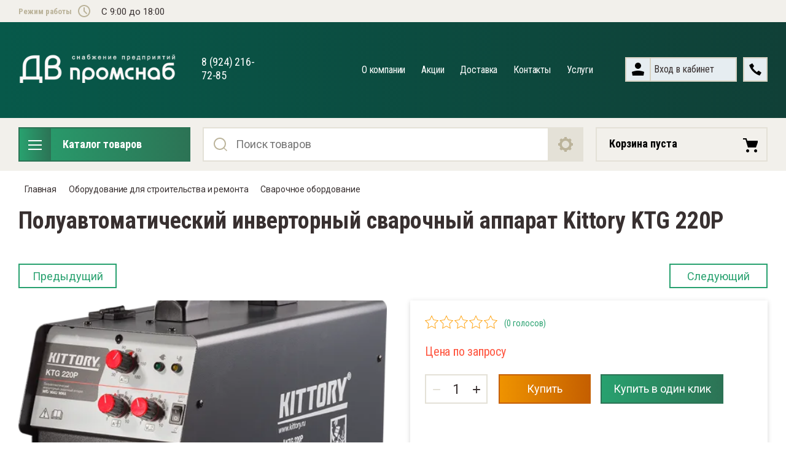

--- FILE ---
content_type: text/html; charset=utf-8
request_url: http://xn--80acbh5bgfhjm.xn--p1ai/magazin/product/poluavtomaticheskij-invertornyj-svarochnyj-apparat-kittory-ktg-220p
body_size: 19141
content:

	<!doctype html>
<html lang="ru">
<head>
<meta charset="utf-8">
<meta name="robots" content="all"/>
<title>Полуавтоматический инверторный сварочный аппарат Kittory KTG 220P</title>
<meta name="description" content="Полуавтоматический инверторный сварочный аппарат Kittory KTG 220P">
<meta name="keywords" content="Полуавтоматический инверторный сварочный аппарат Kittory KTG 220P">
<meta name="SKYPE_TOOLBAR" content="SKYPE_TOOLBAR_PARSER_COMPATIBLE">
<meta name="viewport" content="width=device-width, initial-scale=1.0, maximum-scale=1.0, user-scalable=no">
<meta name="format-detection" content="telephone=no">
<meta http-equiv="x-rim-auto-match" content="none">

<link rel="stylesheet" href="/t/v3600/images/css/slick-theme.scss.css">
<link rel="stylesheet" href="/g/libs/jquery-slick/1.8.0/slick.css">
<link rel="stylesheet" href="/g/libs/remodal/css/remodal.css">
<link rel="stylesheet" href="/g/libs/remodal/css/remodal-default-theme.css">
<link rel="stylesheet" href="/g/libs/jqueryui/datepicker-and-slider/css/jquery-ui.css">

<!-- Fonts -->
<link href="https://fonts.googleapis.com/css?family=Roboto+Condensed:300,400,700|Roboto:100,300,400,500,700,900&amp;subset=cyrillic,cyrillic-ext,latin-ext" rel="stylesheet">
<!-- Fonts -->

<script src="/g/libs/jquery/1.10.2/jquery.min.js"></script>
<script src="/g/libs/jqueryui/datepicker-and-slider/js/jquery-ui.min.js" charset="utf-8"></script>

	<link rel="stylesheet" href="/g/css/styles_articles_tpl.css">
<meta name="google-site-verification" content="lp-ODFBEYZpfFIXDBqb2_hLJnOl8C0naWmLcQlpNbOs" />
<link rel='stylesheet' type='text/css' href='/shared/highslide-4.1.13/highslide.min.css'/>
<script type='text/javascript' src='/shared/highslide-4.1.13/highslide-full.packed.js'></script>
<script type='text/javascript'>
hs.graphicsDir = '/shared/highslide-4.1.13/graphics/';
hs.outlineType = null;
hs.showCredits = false;
hs.lang={cssDirection:'ltr',loadingText:'Загрузка...',loadingTitle:'Кликните чтобы отменить',focusTitle:'Нажмите чтобы перенести вперёд',fullExpandTitle:'Увеличить',fullExpandText:'Полноэкранный',previousText:'Предыдущий',previousTitle:'Назад (стрелка влево)',nextText:'Далее',nextTitle:'Далее (стрелка вправо)',moveTitle:'Передвинуть',moveText:'Передвинуть',closeText:'Закрыть',closeTitle:'Закрыть (Esc)',resizeTitle:'Восстановить размер',playText:'Слайд-шоу',playTitle:'Слайд-шоу (пробел)',pauseText:'Пауза',pauseTitle:'Приостановить слайд-шоу (пробел)',number:'Изображение %1/%2',restoreTitle:'Нажмите чтобы посмотреть картинку, используйте мышь для перетаскивания. Используйте клавиши вперёд и назад'};</script>

            <!-- 46b9544ffa2e5e73c3c971fe2ede35a5 -->
            <script src='/shared/s3/js/lang/ru.js'></script>
            <script src='/shared/s3/js/common.min.js'></script>
        <link rel='stylesheet' type='text/css' href='/shared/s3/css/calendar.css' /><link rel="icon" href="/favicon.png" type="image/png">

<!--s3_require-->
<link rel="stylesheet" href="/g/basestyle/1.0.1/user/user.css" type="text/css"/>
<link rel="stylesheet" href="/g/basestyle/1.0.1/user/user.blue.css" type="text/css"/>
<script type="text/javascript" src="/g/basestyle/1.0.1/user/user.js" async></script>
<!--/s3_require-->
			
		
		
		
			<link rel="stylesheet" type="text/css" href="/g/shop2v2/default/css/theme.less.css">		
			<script type="text/javascript" src="/g/printme.js"></script>
		<script type="text/javascript" src="/g/shop2v2/default/js/tpl.js"></script>
		<script type="text/javascript" src="/g/shop2v2/default/js/baron.min.js"></script>
		
			<script type="text/javascript" src="/g/shop2v2/default/js/shop2.2.js"></script>
		
	<script type="text/javascript">shop2.init({"productRefs": [],"apiHash": {"getPromoProducts":"0a7777a7f44a36f13de9d1e7669d0659","getSearchMatches":"8a3f1a6c33af002b7725a864ccafe12b","getFolderCustomFields":"ad16a39d996d9a5acad070e19d51ffbc","getProductListItem":"9e851c56718bf0ac5a9243491e8c7f16","cartAddItem":"f4d55b15e1a8d17f3e8815d18a3eb89c","cartRemoveItem":"4d69d6109b1101a447a0f0515c56acf1","cartUpdate":"e116a5f7ea2c5c9177a8c92537ca1468","cartRemoveCoupon":"10bf78a8c488f104651775624afced43","cartAddCoupon":"8b8e3374651f1179b95d8d396b6e83f9","deliveryCalc":"2a2af13f831fb29341913d087febd3f4","printOrder":"0b5f382f2ded4cf6c8e6a1af2774c6f3","cancelOrder":"89938bf8ff05933444d3bd15aa8da8e1","cancelOrderNotify":"09bfe1e70e7070531c22e8acbe46d2c5","repeatOrder":"77a6573e35f6cb7882c9b9b72bce8a49","paymentMethods":"762127926b1d76fcba91ae32402e1605","compare":"4cb3ccac9ba42a27b0a6c797d13e2a40"},"hash": null,"verId": 2369491,"mode": "product","step": "","uri": "/magazin","IMAGES_DIR": "/d/","my": {"show_sections":true,"lazy_load_subpages":true,"search_range_max":200000,"show_flags_filter":true,"special_alias":"SPEC","new_alias":"NEW"},"shop2_cart_order_payments": 1,"cf_margin_price_enabled": 0,"maps_yandex_key":"","maps_google_key":""});</script>
<style type="text/css">.product-item-thumb {width: 450px;}.product-item-thumb .product-image, .product-item-simple .product-image {height: 450px;width: 450px;}.product-item-thumb .product-amount .amount-title {width: 354px;}.product-item-thumb .product-price {width: 400px;}.shop2-product .product-side-l {width: 200px;}.shop2-product .product-image {height: 190px;width: 200px;}.shop2-product .product-thumbnails li {width: 56px;height: 56px;}</style>

<!--<link rel="stylesheet" href="/t/v3600/images/css/theme.scss.css">-->
<link rel="stylesheet" href="/t/v3600/images/css/lightgallery.css">

<script src="/g/libs/jquery-formstyler/1.7.4/jquery.formstyler.min.js" charset="utf-8"></script>
<script src="/g/libs/lightgallery/v1.2.19/lightgallery.js"></script>
<script src="/g/libs/lightgallery/v1.2.19/lg-zoom.min.js"></script>
<script src="/g/templates/shop2/2.112.2/js/nouislider.min.js" charset="utf-8"></script>
<script src="/g/libs/jquery-match-height/0.7.2/jquery.matchHeight.min.js"></script>
<script src="/g/libs/jquery-responsive-tabs/1.5.1/jquery.responsivetabs.min.js"></script>
<script src="/g/templates/shop2/2.79.2/js/animit.js"></script>
<script src="/g/templates/shop2/2.79.2/js/waslide.js"></script>
<script src="/g/libs/flexmenu/1.4.2/flexmenu.min.modern.js"></script>
<script src="/g/libs/jquery-slick/1.8.0/slick.min.js"></script>
<script src="/g/libs/jquery-sly/1.6.1/sly.min.js"></script>
<script src="/g/templates/shop2/2.96.2/js/headroom.js" charset="utf-8"></script>
<script src="/g/libs/remodal/js/remodal.js" charset="utf-8"></script>
<script src="/g/libs/jquery-bgdsize/jquery.bgdsize.js" charset="utf-8"></script>


    <link rel="stylesheet" href="/g/templates/shop2/2.112.2/themes/theme12/theme.scss.css">

<link rel="stylesheet" href="/g/templates/shop2/2.112.2/css/corrections.css">
<script src="/g/s3/misc/form/shop-form/shop-form-minimal.js" charset="utf-8"></script>

<script src="/g/templates/shop2/2.112.2/js/main.js" charset="utf-8"></script>

 

<link rel="stylesheet" href="/t/images/css/site.addons.scss.css">
</head>
<body>
	<div class="site-wrapper">
		<div class="burger-block">
    		<div class="burger-block__ico"></div>
		    <div class="burger-block__section">
		        
		        <a href="#rem-login" class="burger-block__cabinet">Вход в кабинет</a>

		        <div class="burger-block__folders">
		            <div class="burger-block__folders-title">Каталог товаров</div>
		            <div class="burger-block__folders-list">
		            	<ul class="popup-folders__list menu-default">
													         						         						         						         						    						         						              						              						                   <li class="firstlevel"><a href="/magazin/folder/nefteprodukty"><span>Нефтепродукты</span></a>
						              						         						         						         						         						    						         						              						                   						                        </li>
						                        						                   						              						              						                   <li class="firstlevel"><a href="/magazin/folder/antiseptiki"><span>Антисептики</span></a>
						              						         						         						         						         						    						         						              						                   						                        </li>
						                        						                   						              						              						                   <li class="firstlevel sublevel dontsplit"><a class="hasArrow" href="/magazin/folder/oborudovaniye-dlya-stroitelstva-i-remonta"><span>Оборудование для строительства и ремонта</span></a>
						              						         						         						         						         						    						         						              						                   						                        <ul>
						                            <li class="parentItem"><a href="/magazin/folder/oborudovaniye-dlya-stroitelstva-i-remonta"><span>Оборудование для строительства и ремонта</span></a></li>
						                    							              						              						                   <li class=""><a href="/magazin/folder/svarochnoye-obordovaniye"><span>Сварочное обордование</span></a>
						              						         						         						         						         						    						         						              						                   						                        </li>
						                        						                   						              						              						                   <li class=""><a href="/magazin/folder/kompressornoye-oborudovaniye"><span>Компрессорное оборудование</span></a>
						              						         						         						         						         						    						         						              						                   						                        </li>
						                        						                   						              						              						                   <li class=""><a href="/magazin/folder/pusko-zaryadnyye-ustroystva"><span>Пуско зарядные устройства</span></a>
						              						         						         						         						         						    						         						              						                   						                        </li>
						                        						                   						              						              						                   <li class=""><a href="/magazin/folder/motopompy"><span>Мотопомпы</span></a>
						              						         						         						         						         						    						         						              						                   						                        </li>
						                        						                   						              						              						                   <li class=""><a href="/magazin/folder/stroitelnyye-pylesosy"><span>Строительные пылесосы</span></a>
						              						         						         						         						         						    						         						              						                   						                        </li>
						                        						                   						              						              						                   <li class=""><a href="/magazin/folder/betonosmesiteli"><span>Бетоносмесители</span></a>
						              						         						         						         						         						    						         						              						                   						                        </li>
						                        						                   						              						              						                   <li class=""><a href="/magazin/folder/promyshlennyye-vibratory"><span>Промышленные вибраторы</span></a>
						              						         						         						         						         						    						         						              						                   						                        </li>
						                        						                   						              						              						                   <li class="sublevel dontsplit"><a class="hasArrow" href="/magazin/folder/generatory"><span>Генераторы</span></a>
						              						         						         						         						         						    						         						              						                   						                        <ul>
						                            <li class="parentItem"><a href="/magazin/folder/generatory"><span>Генераторы</span></a></li>
						                    							              						              						                   <li class=""><a href="/magazin/folder/dizelnyye-generatory"><span>Дизельные генераторы</span></a>
						              						         						         						         						         						    						         						              						                   						                        </li>
						                        						                   						              						              						                   <li class=""><a href="/magazin/folder/benzinovyye-generatory"><span>Бензиновые генераторы</span></a>
						              						         						         						         						         						    						         						              						                   						                        </li>
						                        						                   						              						              						                   <li class=""><a href="/magazin/folder/svarochnyye-generatory"><span>Сварочные генераторы</span></a>
						              						         						         						         						         						    						         						              						                   						                        </li>
						                        						                             </ul></li>
						                        						                             </ul></li>
						                        						                   						              						              						                   <li class="firstlevel sublevel dontsplit"><a class="hasArrow" href="/magazin/folder/izmeritelnoe-oborudovanie"><span>Измерительное оборудование</span></a>
						              						         						         						         						         						    						         						              						                   						                        <ul>
						                            <li class="parentItem"><a href="/magazin/folder/izmeritelnoe-oborudovanie"><span>Измерительное оборудование</span></a></li>
						                    							              						              						                   <li class="sublevel dontsplit"><a class="hasArrow" href="/magazin/folder/geodezicheskoe-oborudovanie"><span>Геодезическое оборудование</span></a>
						              						         						         						         						         						    						         						              						                   						                        <ul>
						                            <li class="parentItem"><a href="/magazin/folder/geodezicheskoe-oborudovanie"><span>Геодезическое оборудование</span></a></li>
						                    							              						              						                   <li class=""><a href="/magazin/folder/elektronnye-taheometry"><span>Электронные тахеометры</span></a>
						              						         						         						         						         						    						         						              						                   						                        </li>
						                        						                   						              						              						                   <li class=""><a href="/magazin/folder/polevye-kontrollery"><span>Полевые контроллеры</span></a>
						              						         						         						         						         						    						         						              						                   						                        </li>
						                        						                   						              						              						                   <li class=""><a href="/magazin/folder/niveliry"><span>Нивелиры</span></a>
						              						         						         						         						         						    						         						              						                   						                        </li>
						                        						                   						              						              						                   <li class=""><a href="/magazin/folder/teodolity"><span>Теодолиты</span></a>
						              						         						         						         						         						    						         						              						                   						                        </li>
						                        						                   						              						              						                   <li class=""><a href="/magazin/folder/geodezicheskie-priemniki"><span>геодезические приемники</span></a>
						              						         						         						         						         						    						         						              						                   						                        </li>
						                        						                   						              						              						                   <li class=""><a href="/magazin/folder/lazernye-urovni"><span>Лазерные уровни</span></a>
						              						         						         						         						         						    						         						              						                   						                        </li>
						                        						                   						              						              						                   <li class=""><a href="/magazin/folder/dalnomery"><span>Дальномеры</span></a>
						              						         						         						         						         						    						         						              						                   						                        </li>
						                        						                             </ul></li>
						                        						                   						              						              						                   <li class="sublevel dontsplit"><a class="hasArrow" href="/magazin/folder/kontrolno-izmeritelnye-pribory"><span>Контрольно измерительные приборы</span></a>
						              						         						         						         						         						    						         						              						                   						                        <ul>
						                            <li class="parentItem"><a href="/magazin/folder/kontrolno-izmeritelnye-pribory"><span>Контрольно измерительные приборы</span></a></li>
						                    							              						              						                   <li class=""><a href="/magazin/folder/pribory-teplovogo-kontrolya"><span>Приборы теплового контроля</span></a>
						              						         						         						         						         						    						         						              						                   						                        </li>
						                        						                   						              						              						                   <li class=""><a href="/magazin/folder/pribory-nerazrushayushchego-kontrolya"><span>Приборы неразрушающего контроля</span></a>
						              						         						         						         						         						    						         						              						                   						                        </li>
						                        						                   						              						              						                   <li class=""><a href="/magazin/folder/izmeriteli-analizov-okruzhayushchej-sredy"><span>Измерители параметров окружающей среды</span></a>
						              						         						         						         						         						    						         						              						                   						                        </li>
						                        						                   						              						              						                   <li class=""><a href="/magazin/folder/teplovizory"><span>Тепловизоры</span></a>
						              						         						         						         						         						    						         						              						                   						                        </li>
						                        						                             </ul></li>
						                        						                             </ul></li>
						                        						                   						              						              						                   <li class="firstlevel sublevel dontsplit"><a class="hasArrow" href="/magazin/folder/promobogrev"><span>Кабельный обогрев (Промышленный)</span></a>
						              						         						         						         						         						    						         						              						                   						                        <ul>
						                            <li class="parentItem"><a href="/magazin/folder/promobogrev"><span>Кабельный обогрев (Промышленный)</span></a></li>
						                    							              						              						                   <li class=""><a href="/magazin/folder/obogrev-krovli"><span>Обогрев кровли</span></a>
						              						         						         						         						         						    						         						              						                   						                        </li>
						                        						                   						              						              						                   <li class=""><a href="/magazin/folder/progrev-betona"><span>Прогрев Бетона и грунта</span></a>
						              						         						         						         						         						    						         						              						                   						                        </li>
						                        						                   						              						              						                   <li class="sublevel dontsplit"><a class="hasArrow" href="/magazin/folder/samreg"><span>Саморегулирующиеся нагревательные кабели</span></a>
						              						         						         						         						         						    						         						              						                   						                        <ul>
						                            <li class="parentItem"><a href="/magazin/folder/samreg"><span>Саморегулирующиеся нагревательные кабели</span></a></li>
						                    							              						              						                   <li class=""><a href="/magazin/folder/yuzhnaya-koreya"><span>Южная Корея</span></a>
						              						         						         						         						         						    						         						              						                   						                        </li>
						                        						                   						              						              						                   <li class=""><a href="/magazin/folder/rossiya-sst"><span>ССТ Россия</span></a>
						              						         						         						         						         						    						         						              						                   						                        </li>
						                        						                   						              						              						                   <li class=""><a href="/magazin/folder/nelson-ssha"><span>NELSON США</span></a>
						              						         						         						         						         						    						         						              						                   						                        </li>
						                        						                   						              						              						                   <li class=""><a href="/magazin/folder/devi-1"><span>DEVI</span></a>
						              						         						         						         						         						    						         						              						                   						                        </li>
						                        						                   						              						              						                   <li class=""><a href="/magazin/folder/raychem-ssha"><span>RAYCHEM США</span></a>
						              						         						         						         						         						    						         						              						                   						                        </li>
						                        						                             </ul></li>
						                        						                   						              						              						                   <li class=""><a href="/magazin/folder/rezistivny"><span>Кабели постоянной мощности</span></a>
						              						         						         						         						         						    						         						              						                   						                        </li>
						                        						                   						              						              						                   <li class=""><a href="/magazin/folder/termoregulator"><span>Аппаратура управления</span></a>
						              						         						         						         						         						    						         						              						                   						                        </li>
						                        						                   						              						              						                   <li class=""><a href="/magazin/folder/razedinitelnye-korobki"><span>Разъединительные коробки и комплекты для подключения</span></a>
						              						         						         						         						         						    						         						              						                   						                        </li>
						                        						                   						              						              						                   <li class=""><a href="/magazin/folder/krepezh"><span>Крепеж</span></a>
						              						         						         						         						         						    						         						              						                   						                        </li>
						                        						                             </ul></li>
						                        						                   						              						              						                   <li class="firstlevel sublevel dontsplit"><a class="hasArrow" href="/magazin/folder/teplyypol"><span>Теплый пол</span></a>
						              						         						         						         						         						    						         						              						                   						                        <ul>
						                            <li class="parentItem"><a href="/magazin/folder/teplyypol"><span>Теплый пол</span></a></li>
						                    							              						              						                   <li class=""><a href="/magazin/folder/termoregulyatory"><span>Терморегуляторы</span></a>
						              						         						         						         						         						    						         						              						                   						                        </li>
						                        						                   						              						              						                   <li class=""><a href="/magazin/folder/plenochnyye-teplyye-poly"><span>Теплый пол Инфракрасный (пленочный)</span></a>
						              						         						         						         						         						    						         						              						                   						                        </li>
						                        						                   						              						              						                   <li class=""><a href="/magazin/folder/kabelnyye-teplyye-poly"><span>Теплый пол кабельный</span></a>
						              						         						         						         						         						    						         						              						                   						                        </li>
						                        						                             </ul></li>
						                        						                   						              						              						                   <li class="firstlevel sublevel dontsplit"><a class="hasArrow" href="/magazin/folder/klimaticheskoye-oborudovaniye"><span>Климатическое оборудование</span></a>
						              						         						         						         						         						    						         						              						                   						                        <ul>
						                            <li class="parentItem"><a href="/magazin/folder/klimaticheskoye-oborudovaniye"><span>Климатическое оборудование</span></a></li>
						                    							              						              						                   <li class=""><a href="/magazin/folder/osushiteli-vozdukha"><span>Осушители воздуха</span></a>
						              						         						         						         						         						    						         						              						                   						                        </li>
						                        						                   						              						              						                   <li class=""><a href="/magazin/folder/vozdukhoochistitelnoye-oborudovaniye"><span>Воздухоочистительное оборудование</span></a>
						              						         						         						         						         						    						         						              						                   						                        </li>
						                        						                   						              						              						                   <li class=""><a href="/magazin/folder/konditsionery"><span>Кондиционеры</span></a>
						              						         						         						         						         						    						         						              						                   						                        </li>
						                        						                   						              						              						                   <li class=""><a href="/magazin/folder/tenovyye-nagrevateli"><span>Тэновые нагреватели</span></a>
						              						         						         						         						         						    						         						              						                   						                        </li>
						                        						                   						              						              						                   <li class=""><a href="/magazin/folder/nagrevatelnoye-oborudovaniye"><span>Нагревательное оборудование</span></a>
						              						         						         						         						         						    						         						              						                   						                        </li>
						                        						                   						              						              						                   <li class=""><a href="/magazin/folder/teplovyye-pushki"><span>Тепловые пушки</span></a>
						              						         						         						         						         						    						         						              						                   						                        </li>
						                        						                   						              						              						                   <li class=""><a href="/magazin/folder/konvektora"><span>Конвектора</span></a>
						              						         						         						         						         						    						         						              						                   						                        </li>
						                        						                   						              						              						                   <li class=""><a href="/magazin/folder/teplovyye-zavesy"><span>Тепловые завесы</span></a>
						              						         						         						         						         						    						         						              						                   						                        </li>
						                        						                   						              						              						                   <li class=""><a href="/magazin/folder/infrakrasnyye-obogrevateli"><span>Инфракрасные обогреватели</span></a>
						              						         						         						         						         						    						         						              						                   						                        </li>
						                        						                   						              						              						                   <li class=""><a href="/magazin/folder/elektricheskiye-kotly"><span>Электрические котлы</span></a>
						              						         						         						         						         						    						         						              						                   						                        </li>
						                        						                   						              						              						                   <li class=""><a href="/magazin/folder/ploskiye-obogrevateli"><span>Плоские обогреватели</span></a>
						              						         						         						         						         						    						         						              						                   						                        </li>
						                        						                             </ul></li>
						                        						                   						              						              						                   <li class="firstlevel sublevel dontsplit"><a class="hasArrow" href="/magazin/folder/zazemlenie-i-molniezashchita"><span>Заземление и молниезащита</span></a>
						              						         						         						         						         						    						         						              						                   						                        <ul>
						                            <li class="parentItem"><a href="/magazin/folder/zazemlenie-i-molniezashchita"><span>Заземление и молниезащита</span></a></li>
						                    							              						              						                   <li class=""><a href="/magazin/folder/derzhateli-provodnika-kruglogo"><span>Держатели проводника круглого</span></a>
						              						         						         						         						         						    						         						              						                   						                        </li>
						                        						                   						              						              						                   <li class=""><a href="/magazin/folder/gzsh-i-shkafy-gzsh"><span>ГЗШ и шкафы ГЗШ</span></a>
						              						         						         						         						         						    						         						              						                   						                        </li>
						                        						                   						              						              						                   <li class=""><a href="/magazin/folder/derzhateli-provodnika-universalnye"><span>Держатели проводника универсальные</span></a>
						              						         						         						         						         						    						         						              						                   						                        </li>
						                        						                   						              						              						                   <li class=""><a href="/magazin/folder/komplekty-molniezashchity"><span>Комплекты молниезащиты</span></a>
						              						         						         						         						         						    						         						              						                   						                        </li>
						                        						                   						              						              						                   <li class=""><a href="/magazin/folder/machty-molnieotvody-molniepriemniki-flagshtoki"><span>Мачты, молниеотводы, молниеприемники, флагштоки</span></a>
						              						         						         						         						         						    						    						         </li></ul>
						    						    </li>
						</ul>
		            </div>
		        </div>

		        <div class="burger-block__navigation">

		        </div>

		    </div>

			
		</div>


		<div class="cabinet-block">
		    
			    <div class="cabinet-block__section">
			        
			        <div class="cabinet-block__back ">Назад</div>

			        <div class="cabinet-block__body">
			            <!-- Cabinet -->
			        </div>

			    </div>

		</div>
		<div class="search search-mob">
			<div class="search__mobile">
				
			</div>
		</div>


		<header role="banner" class="site-header">
			<div class="site-header__wrap">
				<div class="site-header__inner">
					<div class="site-header__top_line central">
												<div class="site-header__top_line_right">
															<div class="time_work">
									<div class="time_work__wrap">
										<div class="time_work__title">Режим работы</div>
										<div class="time_work__numbers">C 9:00 до 18:00</div>
									</div>	
								</div>
																				</div>

					</div>
					<div class="site-header__block">
						<div class="site-header__block_wrap central">
							<div class="logo">
																	<div class="site-logo">
																														<a href="/">											<img src="/thumb/2/QoVKvq4Ef9KtKwHNqlZERw/360c60/d/logotip_4.png" alt="" />
										</a>									</div>
																<div class="logo__wrap">
																												<div class="activity">
											<div class="activity__text">
												8 (924) 216-72-85
											</div>
										</div>
																	</div>
							</div>
							<div class="site-header__left_block">
																    <nav class="menu menu-top">
								        <div class="menu__wrap">
								            <ul class="menu__inner">
								                								
								                    								
								                    								                        <li class="has-child">
								                            <a href="/o-kompanii1">
								                                О компании
								                                								                            </a>
								                    								                    								
								                								
								                    								                        								                                <ul>
								                            								                    								
								                    								                        <li class="">
								                            <a href="/napishite-nam">
								                                Напишите нам
								                            </a>
								                    								                    								
								                								
								                    								                        								                                </li>
								                            								                                    </ul>
								                                </li>
								                            								                        								                    								
								                    								                        <li class="">
								                            <a href="/akcii">
								                                Акции
								                                								                            </a>
								                    								                    								
								                								
								                    								                        								                                </li>
								                            								                        								                    								
								                    								                        <li class="">
								                            <a href="/dostavka">
								                                Доставка
								                                								                            </a>
								                    								                    								
								                								
								                    								                        								                                </li>
								                            								                        								                    								
								                    								                        <li class="">
								                            <a href="/kontakty">
								                                Контакты
								                                								                            </a>
								                    								                    								
								                								
								                    								                        								                                </li>
								                            								                        								                    								
								                    								                        <li class="">
								                            <a href="/uslugi">
								                                Услуги
								                                								                            </a>
								                    								                    								
								                								                </li>
								            </ul>
								            								        </div>
								    </nav>
										                        <div class="login_phone_wrap">
		                        	<div class="login">
										<a href="#rem-login" class="login__wrap">
		                        			<span class="login__svg"></span>
		                        			<span class="login__text">Вход в кабинет</span>
			                        	</a>
			                        	<div class="login__mod remodal" data-remodal-id="rem-login" role="dialog">
			                        		<div data-remodal-action="close" class="close-button">Назад</div>
			                        		<div class="for-js-append ">
				                        		<div class="login__mod-warp">
					                        		<div class="shop2-block login-form ">
	<div class="block-title login__mod-main-title large-title">
					<div>Вход в кабинет</div>
			</div>
	<div class="block-body">
				<form method="post" action="/registraciya">
			<input type="hidden" name="mode" value="login" />
			<div class="row row__input-login">
				<label for="login">Логин</label>
				<label class="field text"><input type="text" name="login" placeholder="Username" id="login" tabindex="1" value="" /></label>
			</div>
			<div class="row row__input-password">
				<label for="password">Пароль:</label>
				<label class="field password"><input type="password" placeholder="********" name="password" id="password" tabindex="2" value="" /></label>
									<button type="submit" class="signin-btn" tabindex="3">Войти</button>
								
			</div>
		<re-captcha data-captcha="recaptcha"
     data-name="captcha"
     data-sitekey="6LcOAacUAAAAAI2fjf6MiiAA8fkOjVmO6-kZYs8S"
     data-lang="ru"
     data-rsize="invisible"
     data-type="image"
     data-theme="light"></re-captcha></form>
		<div class="clear-container"></div>
		<p>
			<a href="/registraciya/register" class="register">Регистрация</a>
					</p>
		
	</div>
</div>				                        		</div>
				                        							                        		<div class="social-for-login">
														<div class="social-for-login__wrap">
															<div class="social-for-login__title">Войти через</div> 															<div class="social-for-login__icons">
																														    </div>
														</div>					
																											</div>
																							</div>
		                        		</div>
		                        	</div>
		                        	<div class="phone">
		                        		<div class="phone__wrap">
		                        			<a href="#rem-phone"><div class="phone__ico"></div></a>
		                        			
		                        		</div>
		                        	</div>	                        	
		                        </div>
		                    </div>
		                </div>
					</div>
				</div>
				<div class="site-header__bottom central">
					<div class="site-header__bottom__wrap">
													<div class="catalogue-menu catalogue-menu-inner-hide">
								<div class="catalogue-menu__wrap">
									<div class="catalogue-menu__title">Каталог товаров</div>
									<div class="catalogue-menu__list">
										<ul class="catalogue-menu__inner"><li><a href="/magazin/folder/nefteprodukty" >Нефтепродукты</a></li><li><a href="/magazin/folder/antiseptiki" >Антисептики</a></li><li class="has-child opened"><a href="/magazin/folder/oborudovaniye-dlya-stroitelstva-i-remonta" > <span></span> Оборудование для строительства и ремонта</a><ul class="level-2"><li class="opened active"><a href="/magazin/folder/svarochnoye-obordovaniye" >Сварочное обордование</a></li><li><a href="/magazin/folder/kompressornoye-oborudovaniye" >Компрессорное оборудование</a></li><li><a href="/magazin/folder/pusko-zaryadnyye-ustroystva" >Пуско зарядные устройства</a></li><li><a href="/magazin/folder/motopompy" >Мотопомпы</a></li><li><a href="/magazin/folder/stroitelnyye-pylesosy" >Строительные пылесосы</a></li><li><a href="/magazin/folder/betonosmesiteli" >Бетоносмесители</a></li><li><a href="/magazin/folder/promyshlennyye-vibratory" >Промышленные вибраторы</a></li><li class="has-child"><a href="/magazin/folder/generatory" > <span></span> Генераторы</a><ul class="level-3"><li><a href="/magazin/folder/dizelnyye-generatory" >Дизельные генераторы</a></li><li><a href="/magazin/folder/benzinovyye-generatory" >Бензиновые генераторы</a></li><li><a href="/magazin/folder/svarochnyye-generatory" >Сварочные генераторы</a></li></ul></li></ul></li><li class="has-child"><a href="/magazin/folder/izmeritelnoe-oborudovanie" > <span></span> Измерительное оборудование</a><ul class="level-2"><li class="has-child"><a href="/magazin/folder/geodezicheskoe-oborudovanie" > <span></span> Геодезическое оборудование</a><ul class="level-3"><li><a href="/magazin/folder/elektronnye-taheometry" >Электронные тахеометры</a></li><li><a href="/magazin/folder/polevye-kontrollery" >Полевые контроллеры</a></li><li><a href="/magazin/folder/niveliry" >Нивелиры</a></li><li><a href="/magazin/folder/teodolity" >Теодолиты</a></li><li><a href="/magazin/folder/geodezicheskie-priemniki" >геодезические приемники</a></li><li><a href="/magazin/folder/lazernye-urovni" >Лазерные уровни</a></li><li><a href="/magazin/folder/dalnomery" >Дальномеры</a></li></ul></li><li class="has-child"><a href="/magazin/folder/kontrolno-izmeritelnye-pribory" > <span></span> Контрольно измерительные приборы</a><ul class="level-3"><li><a href="/magazin/folder/pribory-teplovogo-kontrolya" >Приборы теплового контроля</a></li><li><a href="/magazin/folder/pribory-nerazrushayushchego-kontrolya" >Приборы неразрушающего контроля</a></li><li><a href="/magazin/folder/izmeriteli-analizov-okruzhayushchej-sredy" >Измерители параметров окружающей среды</a></li><li><a href="/magazin/folder/teplovizory" >Тепловизоры</a></li></ul></li></ul></li><li class="has-child"><a href="/magazin/folder/promobogrev" > <span></span> Кабельный обогрев (Промышленный)</a><ul class="level-2"><li><a href="/magazin/folder/obogrev-krovli" >Обогрев кровли</a></li><li><a href="/magazin/folder/progrev-betona" >Прогрев Бетона и грунта</a></li><li class="has-child"><a href="/magazin/folder/samreg" > <span></span> Саморегулирующиеся нагревательные кабели</a><ul class="level-3"><li><a href="/magazin/folder/yuzhnaya-koreya" >Южная Корея</a></li><li><a href="/magazin/folder/rossiya-sst" >ССТ Россия</a></li><li><a href="/magazin/folder/nelson-ssha" >NELSON США</a></li><li><a href="/magazin/folder/devi-1" >DEVI</a></li><li><a href="/magazin/folder/raychem-ssha" >RAYCHEM США</a></li></ul></li><li><a href="/magazin/folder/rezistivny" >Кабели постоянной мощности</a></li><li><a href="/magazin/folder/termoregulator" >Аппаратура управления</a></li><li><a href="/magazin/folder/razedinitelnye-korobki" >Разъединительные коробки и комплекты для подключения</a></li><li><a href="/magazin/folder/krepezh" >Крепеж</a></li></ul></li><li class="has-child"><a href="/magazin/folder/teplyypol" > <span></span> Теплый пол</a><ul class="level-2"><li><a href="/magazin/folder/termoregulyatory" >Терморегуляторы</a></li><li><a href="/magazin/folder/plenochnyye-teplyye-poly" >Теплый пол Инфракрасный (пленочный)</a></li><li><a href="/magazin/folder/kabelnyye-teplyye-poly" >Теплый пол кабельный</a></li></ul></li><li class="has-child"><a href="/magazin/folder/klimaticheskoye-oborudovaniye" > <span></span> Климатическое оборудование</a><ul class="level-2"><li><a href="/magazin/folder/osushiteli-vozdukha" >Осушители воздуха</a></li><li><a href="/magazin/folder/vozdukhoochistitelnoye-oborudovaniye" >Воздухоочистительное оборудование</a></li><li><a href="/magazin/folder/konditsionery" >Кондиционеры</a></li><li><a href="/magazin/folder/tenovyye-nagrevateli" >Тэновые нагреватели</a></li><li><a href="/magazin/folder/nagrevatelnoye-oborudovaniye" >Нагревательное оборудование</a></li><li><a href="/magazin/folder/teplovyye-pushki" >Тепловые пушки</a></li><li><a href="/magazin/folder/konvektora" >Конвектора</a></li><li><a href="/magazin/folder/teplovyye-zavesy" >Тепловые завесы</a></li><li><a href="/magazin/folder/infrakrasnyye-obogrevateli" >Инфракрасные обогреватели</a></li><li><a href="/magazin/folder/elektricheskiye-kotly" >Электрические котлы</a></li><li><a href="/magazin/folder/ploskiye-obogrevateli" >Плоские обогреватели</a></li></ul></li><li class="has-child"><a href="/magazin/folder/zazemlenie-i-molniezashchita" > <span></span> Заземление и молниезащита</a><ul class="level-2"><li><a href="/magazin/folder/derzhateli-provodnika-kruglogo" >Держатели проводника круглого</a></li><li><a href="/magazin/folder/gzsh-i-shkafy-gzsh" >ГЗШ и шкафы ГЗШ</a></li><li><a href="/magazin/folder/derzhateli-provodnika-universalnye" >Держатели проводника универсальные</a></li><li><a href="/magazin/folder/komplekty-molniezashchity" >Комплекты молниезащиты</a></li><li><a href="/magazin/folder/machty-molnieotvody-molniepriemniki-flagshtoki" >Мачты, молниеотводы, молниеприемники, флагштоки</a></li></ul></li></ul>										<div class="catalogue-menu__btn">Еще категории</div>
									</div>
								</div>
							</div>
												<!-- Search Form -->	
						<div class="search search-desc">
							<div class="search__mobile-click ">
								
							</div>
							<div class="search__wrapper">
								<div class="close-button close-button__search "></div>
					         	<form class="search__form" action="/magazin/search" enctype="multipart/form-data">
					         		<input class="search__button" type="submit" value="Найти" />
					          		<input class="search__text" placeholder="Поиск товаров" autocomplete="off" name="s[name]" value=""/>
					          		
									<a href="#rem-expanded__search"><div class="expanded__search">Расширенный поиск</div></a>
					          	<re-captcha data-captcha="recaptcha"
     data-name="captcha"
     data-sitekey="6LcOAacUAAAAAI2fjf6MiiAA8fkOjVmO6-kZYs8S"
     data-lang="ru"
     data-rsize="invisible"
     data-type="image"
     data-theme="light"></re-captcha></form>		
					          	<div class="close__search"></div>	
					          	<div class="remodal" data-remodal-id="rem-expanded__search" role="dialog">
					          		<div data-remodal-action="close" class="close-button">Назад</div>
					          			
    
<div class="shop2-block search-form ">
	<div class="block-title large-title">
		<strong>Расширенный поиск</strong>
		<span>&nbsp;</span>
	</div>
	<div class="block-body">
		<form action="/magazin/search" enctype="multipart/form-data">
			<input type="hidden" name="sort_by" value=""/>
			

			
							<div class="row">
					<label class="row-title" for="shop2-name">Название</label>
					<div class="row__body-cl">
						<input type="text" name="s[name]" size="20" id="shop2-name" value="" />
					</div>
				</div>
										<div class="row">
					<label class="row-title" for="shop2-text">Текст</label>
					<div class="row__body-cl">
						<input type="text" name="search_text" size="20" id="shop2-text"  value="" />
					</div>
				</div>
			
											<div class="row">
					<div class="shopSearch">
						<div class="shopSearch__rows rangeSliderWrapper  ">
															<div class="shopSearch__row">
									<div class="row-title">Цена руб.</div>
									<div class="row__body-cl">
										<div class="shopSearch__body">
											<div class="shopSearch__priceWrap">
												<label><input name="s[price][min]" type="text" size="5" class="small low" value="0" /></label>
												<label><input name="s[price][max]" data-max="200000" type="text" size="5" class="small high" value="200000" /></label>
											</div>

											<div class="inputRangeSlider"></div>
										</div>
									</div>
								</div>
													</div>
					</div>
				</div>
						

			

							<div class="row">
					<label class="row-title" for="shop2-article">Артикул</label>
					<div class="row__body-cl">
						<input type="text" name="s[article]" id="shop2-article" value="" />
					</div>
				</div>
			
			

			
							<div class="row">
					<div class="row-title">Выберите категорию</div>
					<div class="row__body-cl">
						<select name="s[folder_id]" id="s[folder_id]">
							<option value="">Все</option>
																																                            <option value="437785903" >
		                                 Нефтепродукты
		                            </option>
		                        																	                            <option value="256428501" >
		                                 Антисептики
		                            </option>
		                        																	                            <option value="436597703" >
		                                 Оборудование для строительства и ремонта
		                            </option>
		                        																	                            <option value="436600303" >
		                                &raquo; Сварочное обордование
		                            </option>
		                        																	                            <option value="436600903" >
		                                &raquo; Компрессорное оборудование
		                            </option>
		                        																	                            <option value="436602503" >
		                                &raquo; Пуско зарядные устройства
		                            </option>
		                        																	                            <option value="436602903" >
		                                &raquo; Мотопомпы
		                            </option>
		                        																	                            <option value="436603303" >
		                                &raquo; Строительные пылесосы
		                            </option>
		                        																	                            <option value="440192103" >
		                                &raquo; Бетоносмесители
		                            </option>
		                        																	                            <option value="440192303" >
		                                &raquo; Промышленные вибраторы
		                            </option>
		                        																	                            <option value="436600503" >
		                                &raquo; Генераторы
		                            </option>
		                        																	                            <option value="449294303" >
		                                &raquo;&raquo; Дизельные генераторы
		                            </option>
		                        																	                            <option value="449294103" >
		                                &raquo;&raquo; Бензиновые генераторы
		                            </option>
		                        																	                            <option value="449296503" >
		                                &raquo;&raquo; Сварочные генераторы
		                            </option>
		                        																	                            <option value="20124701" >
		                                 Измерительное оборудование
		                            </option>
		                        																	                            <option value="20125101" >
		                                &raquo; Геодезическое оборудование
		                            </option>
		                        																	                            <option value="20126101" >
		                                &raquo;&raquo; Электронные тахеометры
		                            </option>
		                        																	                            <option value="20126501" >
		                                &raquo;&raquo; Полевые контроллеры
		                            </option>
		                        																	                            <option value="20126901" >
		                                &raquo;&raquo; Нивелиры
		                            </option>
		                        																	                            <option value="20126701" >
		                                &raquo;&raquo; Теодолиты
		                            </option>
		                        																	                            <option value="20125901" >
		                                &raquo;&raquo; геодезические приемники
		                            </option>
		                        																	                            <option value="20127101" >
		                                &raquo;&raquo; Лазерные уровни
		                            </option>
		                        																	                            <option value="20127301" >
		                                &raquo;&raquo; Дальномеры
		                            </option>
		                        																	                            <option value="20125301" >
		                                &raquo; Контрольно измерительные приборы
		                            </option>
		                        																	                            <option value="20127701" >
		                                &raquo;&raquo; Приборы теплового контроля
		                            </option>
		                        																	                            <option value="20127901" >
		                                &raquo;&raquo; Приборы неразрушающего контроля
		                            </option>
		                        																	                            <option value="20128301" >
		                                &raquo;&raquo; Измерители параметров окружающей среды
		                            </option>
		                        																	                            <option value="20127501" >
		                                &raquo;&raquo; Тепловизоры
		                            </option>
		                        																	                            <option value="436444503" >
		                                 Кабельный обогрев (Промышленный)
		                            </option>
		                        																	                            <option value="87624902" >
		                                &raquo; Обогрев кровли
		                            </option>
		                        																	                            <option value="128497501" >
		                                &raquo; Прогрев Бетона и грунта
		                            </option>
		                        																	                            <option value="280404303" >
		                                &raquo; Саморегулирующиеся нагревательные кабели
		                            </option>
		                        																	                            <option value="436459703" >
		                                &raquo;&raquo; Южная Корея
		                            </option>
		                        																	                            <option value="436459903" >
		                                &raquo;&raquo; ССТ Россия
		                            </option>
		                        																	                            <option value="436460103" >
		                                &raquo;&raquo; NELSON США
		                            </option>
		                        																	                            <option value="92210301" >
		                                &raquo;&raquo; DEVI
		                            </option>
		                        																	                            <option value="436460303" >
		                                &raquo;&raquo; RAYCHEM США
		                            </option>
		                        																	                            <option value="78864101" >
		                                &raquo; Кабели постоянной мощности
		                            </option>
		                        																	                            <option value="280404503" >
		                                &raquo; Аппаратура управления
		                            </option>
		                        																	                            <option value="436598703" >
		                                &raquo; Разъединительные коробки и комплекты для подключения
		                            </option>
		                        																	                            <option value="100680501" >
		                                &raquo; Крепеж
		                            </option>
		                        																	                            <option value="280403503" >
		                                 Теплый пол
		                            </option>
		                        																	                            <option value="436598503" >
		                                &raquo; Терморегуляторы
		                            </option>
		                        																	                            <option value="436599303" >
		                                &raquo; Теплый пол Инфракрасный (пленочный)
		                            </option>
		                        																	                            <option value="436599103" >
		                                &raquo; Теплый пол кабельный
		                            </option>
		                        																	                            <option value="436602103" >
		                                 Климатическое оборудование
		                            </option>
		                        																	                            <option value="440191103" >
		                                &raquo; Осушители воздуха
		                            </option>
		                        																	                            <option value="440191503" >
		                                &raquo; Воздухоочистительное оборудование
		                            </option>
		                        																	                            <option value="440191303" >
		                                &raquo; Кондиционеры
		                            </option>
		                        																	                            <option value="440191703" >
		                                &raquo; Тэновые нагреватели
		                            </option>
		                        																	                            <option value="440189103" >
		                                &raquo; Нагревательное оборудование
		                            </option>
		                        																	                            <option value="440192503" >
		                                &raquo; Тепловые пушки
		                            </option>
		                        																	                            <option value="440192903" >
		                                &raquo; Конвектора
		                            </option>
		                        																	                            <option value="440192703" >
		                                &raquo; Тепловые завесы
		                            </option>
		                        																	                            <option value="440193103" >
		                                &raquo; Инфракрасные обогреватели
		                            </option>
		                        																	                            <option value="440193503" >
		                                &raquo; Электрические котлы
		                            </option>
		                        																	                            <option value="440191903" >
		                                &raquo; Плоские обогреватели
		                            </option>
		                        																	                            <option value="18014502" >
		                                 Заземление и молниезащита
		                            </option>
		                        																	                            <option value="19166902" >
		                                &raquo; Держатели проводника круглого
		                            </option>
		                        																	                            <option value="19166702" >
		                                &raquo; ГЗШ и шкафы ГЗШ
		                            </option>
		                        																	                            <option value="19167102" >
		                                &raquo; Держатели проводника универсальные
		                            </option>
		                        																	                            <option value="19167302" >
		                                &raquo; Комплекты молниезащиты
		                            </option>
		                        																	                            <option value="19167502" >
		                                &raquo; Мачты, молниеотводы, молниеприемники, флагштоки
		                            </option>
		                        													</select>
					</div>
				</div>

				<div id="shop2_search_custom_fields"></div>
			
			
			
							<div class="row">
					<div class="row-title">Производитель</div>
					<div class="row__body-cl">
						<select name="s[vendor_id]">
							<option value="">Все</option>          
		                    		                        <option value="4463902" >100.00</option>
		                    		                        <option value="27866703" >ALADDIN Южная Корея</option>
		                    		                        <option value="22965103" >CCT</option>
		                    		                        <option value="22964703" >DEVI</option>
		                    		                        <option value="22965903" >E&amp;S Korea</option>
		                    		                        <option value="22965303" >Ensto</option>
		                    		                        <option value="4657702" >EZETEK</option>
		                    		                        <option value="22964903" >Fine Korea</option>
		                    		                        <option value="11506901" >FLIR</option>
		                    		                        <option value="11505901" >Fluke</option>
		                    		                        <option value="22965703" >Fox Weld</option>
		                    		                        <option value="27866103" >FUBAG Германия</option>
		                    		                        <option value="4463702" >height:21px</option>
		                    		                        <option value="11507701" >Kit tory</option>
		                    		                        <option value="22966303" >Makel</option>
		                    		                        <option value="22966503" >Maytoni</option>
		                    		                        <option value="11507901" >Nelson</option>
		                    		                        <option value="27866303" >NELSON США</option>
		                    		                        <option value="11525901" >OJ Electronics</option>
		                    		                        <option value="4463502" >padding-top: 1px</option>
		                    		                        <option value="4463302" >padding-top:1px</option>
		                    		                        <option value="22965503" >Raychem</option>
		                    		                        <option value="27866503" >RAYCHEM США</option>
		                    		                        <option value="22967103" >Schneider Electric</option>
		                    		                        <option value="11506701" >Testo</option>
		                    		                        <option value="4464102" >text-align: center</option>
		                    		                        <option value="4464302" >vendor : Производитель</option>
		                    		                        <option value="28197103" >АО &quot;ННК-ХАБАРОВСКИЙ НПЗ&quot;</option>
		                    		                        <option value="50848500" >ОАО «Газпром нефть-ОНПЗ»</option>
		                    		                        <option value="22964503" >ПЭЛЗ</option>
		                    		                        <option value="27865903" >ССТ Россия</option>
		                    		                        <option value="22966103" >Чуваштеплокабель</option>
		                    		                        <option value="22968303" >ЭРА</option>
		                    		                        <option value="22966903" >Южная Корея</option>
		                    						</select>
					</div>
				</div>
			
							<div class="row">
					<div class="row-title">Результатов на странице:</div>
					<div class="row__body-cl">
						<select name="s[products_per_page]">
											            					            					            <option value="5">5</option>
				            					            					            <option value="20">20</option>
				            					            					            <option value="35">35</option>
				            					            					            <option value="50">50</option>
				            					            					            <option value="65">65</option>
				            					            					            <option value="80">80</option>
				            					            					            <option value="95">95</option>
				            						</select>
					</div>
				</div>
						
											    <div class="row">
				        <div class="row-title">Новинка<ins>:</ins></div>
				        <div class="row__body-cl">
				            				            <select name="s[flags][2]">
					            <option value="">Все</option>
					            <option value="1">да</option>
					            <option value="0">нет</option>
					        </select>
				        </div>
				    </div>
															    <div class="row">
				        <div class="row-title">Спецпредложение<ins>:</ins></div>
				        <div class="row__body-cl">
				            				            <select name="s[flags][1]">
					            <option value="">Все</option>
					            <option value="1">да</option>
					            <option value="0">нет</option>
					        </select>
				        </div>
				    </div>
							
						
			<div class="clear-container"></div>
			<div class="row search-btn_wrap">
				<button type="submit" class="search-btn for_btn">Найти</button>
			</div>
		<re-captcha data-captcha="recaptcha"
     data-name="captcha"
     data-sitekey="6LcOAacUAAAAAI2fjf6MiiAA8fkOjVmO6-kZYs8S"
     data-lang="ru"
     data-rsize="invisible"
     data-type="image"
     data-theme="light"></re-captcha></form>
		<div class="clear-container"></div>
	</div>
</div><!-- Search Form -->					          	</div>
							</div>
						</div>
						
													<div id="shop2-cart-preview">
		<div class="shopping-cart amount--count-none">
			<div class="block-body">
				<a href="/magazin/cart" class="cart-preview__title">
											Корзина пуста
														</a>
			</div>
		</div>
	</div><!-- Cart Preview -->
 
											</div> 
				</div>
			</div>
		</header> <!-- .site-header -->
		
		
    </div>



		<div class="site-container">
			
			<main role="main" class="site-main central">
				
<div class="site-path" data-url="/"><a href="/">Главная</a>    <a href="/magazin/folder/oborudovaniye-dlya-stroitelstva-i-remonta">Оборудование для строительства и ремонта</a>    <a href="/magazin/folder/svarochnoye-obordovaniye">Сварочное обордование</a>    Полуавтоматический инверторный сварочный аппарат Kittory KTG 220P</div>				                    <h1>Полуавтоматический инверторный сварочный аппарат Kittory KTG 220P</h1>
                
				
	                    <div class="mode-folder">
	                    		                        <div class="mode-folder__right">	
	<div class="shop2-cookies-disabled shop2-warning hide"></div>
	
	
	
		
							
			
							
			
							
			
		
				    


				<div class="shop2-product-navigation">
	    <!--noindex--><a rel="nofollow" class="shop2-btn" href="/magazin/product/poluavtomaticheskij-invertornyj-svarochnyj-apparat-kittory-ktg-220p/prev">Предыдущий</a><!--/noindex-->
	    <!--noindex--><a rel="nofollow" class="shop2-btn" href="/magazin/product/poluavtomaticheskij-invertornyj-svarochnyj-apparat-kittory-ktg-220p/next">Следующий</a><!--/noindex-->
	    </div>
		<div class="card-top-block" data-test="Полуавтоматический инверторный сварочный аппарат Kittory KTG 220P">
	    
	    <div class="card-top-block__left">
	        
	        <div class="card-slider">
	        	<div class="product-label">
		        		                	                	        	</div>
	            <div class="product_slider">
	                <div class="product_slider_item">
	                    <div class="product_image">
	                        	                        <a class="gr-image-zoom" href="/thumb/2/G7aHJ_eGVFJouTUEfgWEpw/r/d/shop_items_catalog_image246.png" >
	                            <img src="/thumb/2/23-dNZgK8l3a3r2EDyPK4w/504r504/d/shop_items_catalog_image246.png" alt="Полуавтоматический инверторный сварочный аппарат Kittory KTG 220P" title="Полуавтоматический инверторный сварочный аппарат Kittory KTG 220P" />
	                        </a>
	                        	                    </div>
	                </div>
	                	                    	                    <div class="product_slider_item">
	                        <div class="product_image">
	                            <a class="gr-image-zoom" href="/thumb/2/BeGc92DQcnG8C-iJcflXHw/r/d/small_shop_property_file_246_360.jpg">
	                                <img src="/thumb/2/twS9yHx8OMQMVKKMnv5Siw/504r504/d/small_shop_property_file_246_360.jpg" title="Полуавтоматический инверторный сварочный аппарат Kittory KTG 220P" alt="Полуавтоматический инверторный сварочный аппарат Kittory KTG 220P" />
	                            </a>
	                        </div>
	                    </div>
	                    	                    <div class="product_slider_item">
	                        <div class="product_image">
	                            <a class="gr-image-zoom" href="/thumb/2/Z6WWLKgfIP20O9hZORs0gw/r/d/small_shop_property_file_246_389.jpg">
	                                <img src="/thumb/2/JG2wxzCbVN7IXGFeG82s1A/504r504/d/small_shop_property_file_246_389.jpg" title="Полуавтоматический инверторный сварочный аппарат Kittory KTG 220P" alt="Полуавтоматический инверторный сварочный аппарат Kittory KTG 220P" />
	                            </a>
	                        </div>
	                    </div>
	                    	                    <div class="product_slider_item">
	                        <div class="product_image">
	                            <a class="gr-image-zoom" href="/thumb/2/aH_0gKoNd7YC0w-P8k8Ynw/r/d/small_shop_property_file_246_677.jpg">
	                                <img src="/thumb/2/x5Xz3mVZq9icG-gv7c8Dkw/504r504/d/small_shop_property_file_246_677.jpg" title="Полуавтоматический инверторный сварочный аппарат Kittory KTG 220P" alt="Полуавтоматический инверторный сварочный аппарат Kittory KTG 220P" />
	                            </a>
	                        </div>
	                    </div>
	                    	                    <div class="product_slider_item">
	                        <div class="product_image">
	                            <a class="gr-image-zoom" href="/thumb/2/CMevkJOtJhL7tHD-ztrjAw/r/d/small_shop_property_file_246_678.jpg">
	                                <img src="/thumb/2/cVKzHFgZvdFScAr0IXwUZQ/504r504/d/small_shop_property_file_246_678.jpg" title="Полуавтоматический инверторный сварочный аппарат Kittory KTG 220P" alt="Полуавтоматический инверторный сварочный аппарат Kittory KTG 220P" />
	                            </a>
	                        </div>
	                    </div>
	                    	                	            </div>
	            <div class="product_slider_thumbs">
	                <div class="product_thumbs_item">
	                    <div class="product_image">
	                        	                        <a href="javascript:void(0);">
	                            <img src="/thumb/2/cxilg-ZnBXWqSBuUXo5A2g/96r96/d/shop_items_catalog_image246.png" alt="Полуавтоматический инверторный сварочный аппарат Kittory KTG 220P" title="Полуавтоматический инверторный сварочный аппарат Kittory KTG 220P" />
	                        </a>
	                        	                    </div>
	                </div>
	                	                    	                        <div class="product_thumbs_item">
	                            <div class="product_image">
	                                <a href="javascript:void(0);">
	                                    <img src="/thumb/2/Cbe1pg_JYxjRlUZj78ZiAA/96r96/d/small_shop_property_file_246_360.jpg" title="Полуавтоматический инверторный сварочный аппарат Kittory KTG 220P" alt="Полуавтоматический инверторный сварочный аппарат Kittory KTG 220P" />
	                                </a>
	                            </div>
	                        </div>
	                    	                        <div class="product_thumbs_item">
	                            <div class="product_image">
	                                <a href="javascript:void(0);">
	                                    <img src="/thumb/2/tVD1Ayl12Ed5TiOuw9CJpA/96r96/d/small_shop_property_file_246_389.jpg" title="Полуавтоматический инверторный сварочный аппарат Kittory KTG 220P" alt="Полуавтоматический инверторный сварочный аппарат Kittory KTG 220P" />
	                                </a>
	                            </div>
	                        </div>
	                    	                        <div class="product_thumbs_item">
	                            <div class="product_image">
	                                <a href="javascript:void(0);">
	                                    <img src="/thumb/2/IR4wZZtxGt7JB9vAoroemA/96r96/d/small_shop_property_file_246_677.jpg" title="Полуавтоматический инверторный сварочный аппарат Kittory KTG 220P" alt="Полуавтоматический инверторный сварочный аппарат Kittory KTG 220P" />
	                                </a>
	                            </div>
	                        </div>
	                    	                        <div class="product_thumbs_item">
	                            <div class="product_image">
	                                <a href="javascript:void(0);">
	                                    <img src="/thumb/2/g8WoNbauctpAWpEQonpy6A/96r96/d/small_shop_property_file_246_678.jpg" title="Полуавтоматический инверторный сварочный аппарат Kittory KTG 220P" alt="Полуавтоматический инверторный сварочный аппарат Kittory KTG 220P" />
	                                </a>
	                            </div>
	                        </div>
	                    	                	            </div>
	        </div>
	    </div>
	    <div class="card-top-block__right">
	        <form
	            method="post"
	            action="/magazin?mode=cart&amp;action=add"
	            accept-charset="utf-8"
	            class="shop2-product">
	
	            <input type="hidden" name="kind_id" value="1177451301"/>
	            <input type="hidden" name="product_id" value="955671101"/>
	            <input type="hidden" name="meta" value='null'/>
	            <div class="card-top-block__wrap">
	    			<div class="card-top-block__product">
	    	            	
	<div class="tpl-rating-block"><div class="rating_stars"><div class="tpl-stars"><div class="tpl-rating" style="width: 0%;"></div></div></div>(0 голосов)</div>
	
	    	            	    					<div class="form_add">
	    						<div class="shop_product-price-actions">
	    							<div class="product-price">
	                                    <div class="product_prc">
	        									
	        											<div class="price-current">Цена по запросу</div>
		                                    </div>
	                                    <div class="product_amnt"></div>
	    							</div>
	    							<div class="shop2-product-actions-wrap">
	    								
	    							</div>
	    						</div>
	    						<div class="shop2-product__btns">
	    							
				
	<div class="product-amount">
					<div class="amount-title">Количество:</div>
							<div class="shop2-product-amount">
				<button type="button" class="amount-minus">&#8722;</button><input type="text" name="amount" data-kind="1177451301" data-max="1" data-min="1" data-multiplicity="" maxlength="4" value="1" /><button type="button" class="amount-plus">&#43;</button>
			</div>
						</div>
	    								                                <div class="shop2-product__btns-wrap-buy">
	    							     
			<button class="shop2-product-btn shop-product-btn type-3 buy" type="submit" data-url="/magazin/product/poluavtomaticheskij-invertornyj-svarochnyj-apparat-kittory-ktg-220p">
			<span>Купить</span>
		</button>
	

<input type="hidden" value="Полуавтоматический инверторный сварочный аппарат Kittory KTG 220P" name="product_name" />
<input type="hidden" value="http://xn--80acbh5bgfhjm.xn--p1ai/magazin/product/poluavtomaticheskij-invertornyj-svarochnyj-apparat-kittory-ktg-220p" name="product_link" />	                                </div>
																			                                <div class="bio-click">
	                                    <div class="bio-click__wrap">
	                                        <a href="#bio-click" class="bio-click__btn">
	                                            Купить в один клик
	                                        </a>
	                                    </div>
	                                </div>
	                                	    						</div>
	    					</div>
	    					    					                </div>
	
	    			<div class="card-top-block__product-details">
	    					    				
			<div class="product-compare">
			<label class="not_added">
				<input type="checkbox" value="1177451301"/>
				Сравнить
			</label>
		</div>
		
	    				
 

		
			<div class="shop2-product-options">
			
					
	
	
			<div class="shop2-product-article"><div class="article-title">Артикул:</div><div class="article-body">нет</div></div>
	
			<div class="option-item even"><div class="option-title">Производитель</div><div class="option-body"><a href="/magazin/vendor/cem">Kit tory</a></div></div>
		</div>
	
	
	    				<div class="shop2-clear-container"></div>
	    			</div>
	            </div>
	
	
	        	
	        <re-captcha data-captcha="recaptcha"
     data-name="captcha"
     data-sitekey="6LcOAacUAAAAAI2fjf6MiiAA8fkOjVmO6-kZYs8S"
     data-lang="ru"
     data-rsize="invisible"
     data-type="image"
     data-theme="light"></re-captcha></form>
	    </div>
	
	</div>
	
	<div class="card-bottom-block">
	    <div class="card-bottom-block__tabs">
	            



    <div id="product-tabs" class="shop-product-data">
                    <ul class="shop-product-data__nav">
                <li class="active-tab"><a href="#shop2-tabs-2">Описание</a></li><li ><a href="#shop2-tabs-01"><span>Отзывы</span></a></li>
            </ul>

                        <div class="shop-product-data__desc">
                
                                    <div class="desc-area tabt active-area" id="shop2-tabs-2">
                            <p>Полуавтоматические инверторные сварочные аппараты предназначены для сварочных&nbsp;работ по технологии MIG/ MAG (Metal Inert/Active Gas). Это технология ручной электро-<br />
дуговой сварки плавящимся металлическим электродом (присадочной проволокой) в&nbsp;защитной среде инертного/активного газа &mdash; углекислого, аргона или их смеси.<br />
Полуавтоматические сварочные аппараты предназначены для профессиональных работ&nbsp;на ремонтных предприятиях. Например, для кузовного ремонта автомобилей, реставраци&nbsp;<br />
онных работ, для сварки тонких металлических деталей, соединения цветных металлов с&nbsp;повышенными требованиями к качеству шва.</p>

<p>&nbsp;</p>

<p>Характеристики товара:</p>

<table border="1">
	<tbody>
		<tr>
			<td>
			<p>Параметры сети</p>
			</td>
			<td>
			<p>~230 В / 50 Гц</p>
			</td>
		</tr>
		<tr>
			<td>
			<p>Максимальный входной ток</p>
			</td>
			<td>
			<p>36 А</p>
			</td>
		</tr>
		<tr>
			<td>
			<p>Активная входная мощность (MIG, MAG)</p>
			</td>
			<td>
			<p>6,21&nbsp;кВт</p>
			</td>
		</tr>
		<tr>
			<td>
			<p>Напряжение без нагрузки</p>
			</td>
			<td>
			<p>65 В</p>
			</td>
		</tr>
		<tr>
			<td>
			<p>Диапазон регулировок (MIG, MAG)</p>
			</td>
			<td>
			<p>30 А/15,5 В&ndash;220 А/24 В</p>
			</td>
		</tr>
		<tr>
			<td>
			<p>Диапазон регулировок (MMA), А/В</p>
			</td>
			<td>
			<p>30 А/21,2 В &ndash; 180 А/27,2 В</p>
			</td>
		</tr>
		<tr>
			<td>
			<p>ПВ (цикл 10 мин, макс. ток) (MIG, MAG)</p>
			</td>
			<td>
			<p>50%</p>
			</td>
		</tr>
		<tr>
			<td>
			<p>Электродная проволока &oslash;</p>
			</td>
			<td>
			<p>0,6-1,0 мм</p>
			</td>
		</tr>
		<tr>
			<td>
			<p>КПД</p>
			</td>
			<td>
			<p>85%</p>
			</td>
		</tr>
		<tr>
			<td>
			<p>Коэффициент мощности</p>
			</td>
			<td>
			<p>0,7</p>
			</td>
		</tr>
		<tr>
			<td>
			<p>Механизм подачи проволоки</p>
			</td>
			<td>
			<p>Механический, толкающий</p>
			</td>
		</tr>
		<tr>
			<td>
			<p>Защитный газ</p>
			</td>
			<td>
			<p>CO2/ CO2+Ar</p>
			</td>
		</tr>
		<tr>
			<td>
			<p>Класс защиты</p>
			</td>
			<td>
			<p>F</p>
			</td>
		</tr>
		<tr>
			<td>
			<p>Степень защиты</p>
			</td>
			<td>
			<p>IP21S</p>
			</td>
		</tr>
		<tr>
			<td>
			<p>Система охлаждения</p>
			</td>
			<td>
			<p>Принудительная (вентилятор)</p>
			</td>
		</tr>
		<tr>
			<td>
			<p>Рабочий диапазон температур.</p>
			</td>
			<td>
			<p>-10&deg;С &ndash; +40&deg;С</p>
			</td>
		</tr>
		<tr>
			<td>
			<p>Габаритные размеры ДхШхВ</p>
			</td>
			<td>
			<p>450х196х354 мм</p>
			</td>
		</tr>
		<tr>
			<td>
			<p>Масса</p>
			</td>
			<td>
			<p>14,8 кг</p>
			</td>
		</tr>
	</tbody>
</table>

<p>Описание товара:</p>

<p><strong>Сварочный ток (MIG, MAG)</strong>&nbsp;30 &ndash; 220 А</p>

<p><strong>Сварочный ток (MMA) &nbsp; &nbsp; &nbsp; &nbsp;</strong>&nbsp;30 - 180 А<br />
<strong>Электродная проволока &nbsp; &nbsp;&nbsp;</strong>&nbsp;0,6 - 1 мм</p>
                    </div>
                                
                                
                                
                
                                
                                <div class="desc-area  " id="shop2-tabs-01">
                    
	<div class="comments_block_wrapper">

		
		
		
					    
							<div class="tpl_rev_form">

					<div class="tpl-block-header">Оставьте отзыв</div>

					<div class="tpl-info">
						Заполните обязательные поля <span class="tpl-required">*</span>.
					</div>

					<form action="" method="post" class="tpl-form">

																					<input type="hidden" name="comment_id" value="" />
																				 

								<div class="tpl-field  text-field first">
																		
									<div class="tpl-value">
																					<input type="text" size="40" placeholder="Имя:*" name="author_name" maxlength="" value ="" />
																			</div>

									
								</div>
																				 

								<div class="tpl-field  text-field first">
																		
									<div class="tpl-value">
																					<input type="text" size="40" placeholder="E-mail:" name="author" maxlength="" value ="" />
																			</div>

									
								</div>
																				 

								<div class="tpl-field  text-field">
																		
									<div class="tpl-value">
																					<textarea cols="55" rows="10" placeholder="Комментарий:*" name="text"></textarea>
																			</div>

									
								</div>
																				 

								<div class="tpl-field stars-field">
																		
									<div class="tpl-value">
																					
																							<div class="tpl-stars">
													<span></span>
													<span></span>
													<span></span>
													<span></span>
													<span></span>
													<input name="rating" type="hidden" value="0" />
												</div>
											
																			</div>

									
								</div>
													
						<div class="tpl-field">
							<button type="submit" class="btn-style-3 hvr red_btn">Отправить</button>
						</div>

					<re-captcha data-captcha="recaptcha"
     data-name="captcha"
     data-sitekey="6LcOAacUAAAAAI2fjf6MiiAA8fkOjVmO6-kZYs8S"
     data-lang="ru"
     data-rsize="invisible"
     data-type="image"
     data-theme="light"></re-captcha></form>

				</div>
			
		
	</div>

                </div>
                                <div class="desc-area">
	                    
                </div>

            </div><!-- Product Desc -->
        
                    <div class="shop2-product-tags">
                <span>теги:</span>
                <div>
                                            <a href="/magazin/tag/svarochnyj-apparat">сварочный аппарат</a>,                                             <a href="/magazin/tag/svarochnyy-invertor">сварочный инвертор</a>                                    </div>
            </div>
            </div>
	    </div>
	    <div class="card-bottom-block__folders">
	        
        
            <h4 class="shop2-product-folders-header">Находится в разделах</h4>
        <div class="shop2-product-folders"><a href="/magazin/folder/svarochnoye-obordovaniye">Сварочное обордование<span></span></a></div>
    
	    </div>
	        
	</div>
		<p><a href="javascript:shop2.back()" class="shop2-btn shop2-btn-back">Назад</a></p>

	


	
		                        </div>
	                    </div>
                    
			
			</main> <!-- .site-main -->
			
						
		<footer role="contentinfo" class="site-footer">
			<div class="site-footer__wrap ">
				<div class="site-footer__inner central">
					<div class="gl_blocks">
						<div class="tw_menu">
				            							    <nav class="menu-bottom">
							        <div class="menu-bottom__wrap">
							        	<ul class="menu-bottom__inner"><li class="has-child"><a href="/o-kompanii1" > <span></span> О компании</a><ul class="level-2"><li><a href="/napishite-nam" >Напишите нам</a></li></ul></li><li><a href="/akcii" >Акции</a></li><li><a href="/dostavka" >Доставка</a></li><li><a href="/kontakty" >Контакты</a></li><li><a href="/uslugi" >Услуги</a></li></ul>							        </div>
							    </nav>
											            							    <nav class="menu-bottom-left">
							        <div class="menu-bottom-left__wrap">
						            	<ul class="menu-bottom-left__inner"><li class="opened active"><a href="/" >Главная</a></li><li><a href="/rekvizity" >Реквизиты</a></li></ul>							        </div>
							    </nav>
													</div>
			            <div class="middle_footer_block">
			            					            	<div class="phone-time">
				            		<div class="phone-time__wrap">
				            			<div class="phone-time__title">
				            				телефоны для связи с нами
				            			</div>
										<div class="phone-time__inner">
																							<div>
													<a href="tel:89242167285">
														8  (924) 216-72-85
													</a>
												</div>
																					</div>
																					<div class="phone-time__text">
												(с 9:30 до 18:00 без выходных)
											</div>
														            		</div>
				            	</div>
			            				            															<div class="email">
								<div class="email__wrap">
									<div class="email__title">Е-mail:</div>
									<div class="email__text">
										<a href="mailto:dvpromsnab@mail.ru" class="email__link">dvpromsnab@mail.ru</a>
									</div>
								</div>
							</div>
																											</div>
					</div>
										
				</div>
			</div>
			<div class="site-footer__copy-block central">
				<div class="site-footer__site-name">
							            		            		            		            © 2019 - 2026 ДВ ПРОМСНАБ
				</div>
				<div class="site-footer__counters"><!--LiveInternet counter--><script type="text/javascript">
document.write('<a href="//www.liveinternet.ru/click" '+
'target="_blank"><img src="//counter.yadro.ru/hit?t52.1;r'+
escape(document.referrer)+((typeof(screen)=='undefined')?'':
';s'+screen.width+'*'+screen.height+'*'+(screen.colorDepth?
screen.colorDepth:screen.pixelDepth))+';u'+escape(document.URL)+
';h'+escape(document.title.substring(0,150))+';'+Math.random()+
'" alt="" title="LiveInternet: показано число просмотров и'+
' посетителей за 24 часа" '+
'border="0" width="88" height="31"><\/a>')
</script><!--/LiveInternet-->
<!--__INFO2026-01-18 01:23:00INFO__-->
</div>
									<div class="site-footer__copy"><span style='font-size:14px;' class='copyright'><!--noindex--> Заказ, разработка, <span style="text-decoration:underline; cursor: pointer;" onclick="javascript:window.open('https://megagr'+'oup.ru/?utm_referrer='+location.hostname)" class="copyright">создание сайтов</span> в студии Мегагрупп. <!--/noindex-->

</span></div>
							</div>
		</footer> <!-- .site-footer -->
	</div>
	
	<div class="remodal" data-remodal-id="rem-phone" role="dialog" >
		<div class="large-title">Обратная связь</div>
		<div class="phone__blocks">
			<div class="phone__block">
				
				<div data-remodal-action="close" class="close-button"></div>
									<div class="phone__text">
			            офис продаж
			        </div>
			        <div class="phone__item">
			        	<div>
				            <a href="tel:89242167285">
				            	8 (924) 216-72-85
				            </a>
			            </div>
			        </div>
			    			</div>
			<div class="form-in-phone">
				<div class="form-in-phone__wrap">
					<div class="form-in-phone__inner">
						<div class="sub">
													</div>
					</div>
				</div>
			</div>
		</div>
	</div>
	
	 	
<!-- assets.bottom -->
<!-- </noscript></script></style> -->
<script src="/my/s3/js/site.min.js?1768462484" ></script>
<script >/*<![CDATA[*/
var megacounter_key="977684bb7cdbaa40606a7c0833f356e5";
(function(d){
    var s = d.createElement("script");
    s.src = "//counter.megagroup.ru/loader.js?"+new Date().getTime();
    s.async = true;
    d.getElementsByTagName("head")[0].appendChild(s);
})(document);
/*]]>*/</script>
<script >/*<![CDATA[*/
$ite.start({"sid":2351132,"vid":2369491,"aid":2809418,"stid":4,"cp":21,"active":true,"domain":"xn--80acbh5bgfhjm.xn--p1ai","lang":"ru","trusted":false,"debug":false,"captcha":3});
/*]]>*/</script>
<!-- /assets.bottom -->
</body>
<!-- ID -->
</html>


--- FILE ---
content_type: text/javascript
request_url: http://counter.megagroup.ru/977684bb7cdbaa40606a7c0833f356e5.js?r=&s=1280*720*24&u=http%3A%2F%2Fxn--80acbh5bgfhjm.xn--p1ai%2Fmagazin%2Fproduct%2Fpoluavtomaticheskij-invertornyj-svarochnyj-apparat-kittory-ktg-220p&t=%D0%9F%D0%BE%D0%BB%D1%83%D0%B0%D0%B2%D1%82%D0%BE%D0%BC%D0%B0%D1%82%D0%B8%D1%87%D0%B5%D1%81%D0%BA%D0%B8%D0%B9%20%D0%B8%D0%BD%D0%B2%D0%B5%D1%80%D1%82%D0%BE%D1%80%D0%BD%D1%8B%D0%B9%20%D1%81%D0%B2%D0%B0%D1%80%D0%BE%D1%87%D0%BD%D1%8B%D0%B9%20%D0%B0%D0%BF%D0%BF%D0%B0%D1%80%D0%B0%D1%82%20Kittory%20KTG%20220P&fv=0,0&en=1&rld=0&fr=0&callback=_sntnl1768749704285&1768749704285
body_size: 198
content:
//:1
_sntnl1768749704285({date:"Sun, 18 Jan 2026 15:21:44 GMT", res:"1"})